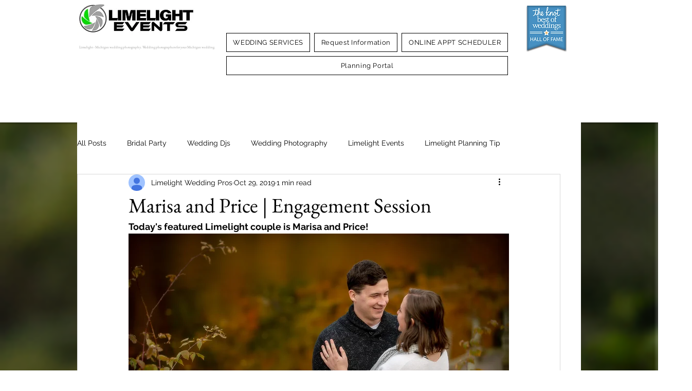

--- FILE ---
content_type: text/css; charset=utf-8
request_url: https://www.milimelightwedding.com/_serverless/pro-gallery-css-v4-server/layoutCss?ver=2&id=7s46u-not-scoped&items=4827_8256_5504%7C4813_4246_5945%7C4869_7998_5332%7C4867_5504_8256%7C4820_4856_6798&container=1130.328125_740_5540_720&options=gallerySizeType:px%7CenableInfiniteScroll:true%7CtitlePlacement:SHOW_ON_HOVER%7ChasThumbnails:false%7CimageMargin:5%7CgalleryLayout:6%7CisVertical:true%7CnumberOfImagesPerRow:3%7CgallerySizePx:300%7CcubeRatio:1%7CcubeType:fill%7CgalleryThumbnailsAlignment:bottom%7CthumbnailSpacings:0
body_size: -153
content:
#pro-gallery-7s46u-not-scoped [data-hook="item-container"][data-idx="0"].gallery-item-container{opacity: 1 !important;display: block !important;transition: opacity .2s ease !important;top: 0px !important;left: 0px !important;right: auto !important;height: 493px !important;width: 740px !important;} #pro-gallery-7s46u-not-scoped [data-hook="item-container"][data-idx="0"] .gallery-item-common-info-outer{height: 100% !important;} #pro-gallery-7s46u-not-scoped [data-hook="item-container"][data-idx="0"] .gallery-item-common-info{height: 100% !important;width: 100% !important;} #pro-gallery-7s46u-not-scoped [data-hook="item-container"][data-idx="0"] .gallery-item-wrapper{width: 740px !important;height: 493px !important;margin: 0 !important;} #pro-gallery-7s46u-not-scoped [data-hook="item-container"][data-idx="0"] .gallery-item-content{width: 740px !important;height: 493px !important;margin: 0px 0px !important;opacity: 1 !important;} #pro-gallery-7s46u-not-scoped [data-hook="item-container"][data-idx="0"] .gallery-item-hover{width: 740px !important;height: 493px !important;opacity: 1 !important;} #pro-gallery-7s46u-not-scoped [data-hook="item-container"][data-idx="0"] .item-hover-flex-container{width: 740px !important;height: 493px !important;margin: 0px 0px !important;opacity: 1 !important;} #pro-gallery-7s46u-not-scoped [data-hook="item-container"][data-idx="0"] .gallery-item-wrapper img{width: 100% !important;height: 100% !important;opacity: 1 !important;} #pro-gallery-7s46u-not-scoped [data-hook="item-container"][data-idx="1"].gallery-item-container{opacity: 1 !important;display: block !important;transition: opacity .2s ease !important;top: 498px !important;left: 0px !important;right: auto !important;height: 1036px !important;width: 740px !important;} #pro-gallery-7s46u-not-scoped [data-hook="item-container"][data-idx="1"] .gallery-item-common-info-outer{height: 100% !important;} #pro-gallery-7s46u-not-scoped [data-hook="item-container"][data-idx="1"] .gallery-item-common-info{height: 100% !important;width: 100% !important;} #pro-gallery-7s46u-not-scoped [data-hook="item-container"][data-idx="1"] .gallery-item-wrapper{width: 740px !important;height: 1036px !important;margin: 0 !important;} #pro-gallery-7s46u-not-scoped [data-hook="item-container"][data-idx="1"] .gallery-item-content{width: 740px !important;height: 1036px !important;margin: 0px 0px !important;opacity: 1 !important;} #pro-gallery-7s46u-not-scoped [data-hook="item-container"][data-idx="1"] .gallery-item-hover{width: 740px !important;height: 1036px !important;opacity: 1 !important;} #pro-gallery-7s46u-not-scoped [data-hook="item-container"][data-idx="1"] .item-hover-flex-container{width: 740px !important;height: 1036px !important;margin: 0px 0px !important;opacity: 1 !important;} #pro-gallery-7s46u-not-scoped [data-hook="item-container"][data-idx="1"] .gallery-item-wrapper img{width: 100% !important;height: 100% !important;opacity: 1 !important;} #pro-gallery-7s46u-not-scoped [data-hook="item-container"][data-idx="2"].gallery-item-container{opacity: 1 !important;display: block !important;transition: opacity .2s ease !important;top: 1539px !important;left: 0px !important;right: auto !important;height: 493px !important;width: 740px !important;} #pro-gallery-7s46u-not-scoped [data-hook="item-container"][data-idx="2"] .gallery-item-common-info-outer{height: 100% !important;} #pro-gallery-7s46u-not-scoped [data-hook="item-container"][data-idx="2"] .gallery-item-common-info{height: 100% !important;width: 100% !important;} #pro-gallery-7s46u-not-scoped [data-hook="item-container"][data-idx="2"] .gallery-item-wrapper{width: 740px !important;height: 493px !important;margin: 0 !important;} #pro-gallery-7s46u-not-scoped [data-hook="item-container"][data-idx="2"] .gallery-item-content{width: 740px !important;height: 493px !important;margin: 0px 0px !important;opacity: 1 !important;} #pro-gallery-7s46u-not-scoped [data-hook="item-container"][data-idx="2"] .gallery-item-hover{width: 740px !important;height: 493px !important;opacity: 1 !important;} #pro-gallery-7s46u-not-scoped [data-hook="item-container"][data-idx="2"] .item-hover-flex-container{width: 740px !important;height: 493px !important;margin: 0px 0px !important;opacity: 1 !important;} #pro-gallery-7s46u-not-scoped [data-hook="item-container"][data-idx="2"] .gallery-item-wrapper img{width: 100% !important;height: 100% !important;opacity: 1 !important;} #pro-gallery-7s46u-not-scoped [data-hook="item-container"][data-idx="3"]{display: none !important;} #pro-gallery-7s46u-not-scoped [data-hook="item-container"][data-idx="4"]{display: none !important;} #pro-gallery-7s46u-not-scoped .pro-gallery-prerender{height:4188px !important;}#pro-gallery-7s46u-not-scoped {height:4188px !important; width:740px !important;}#pro-gallery-7s46u-not-scoped .pro-gallery-margin-container {height:4188px !important;}#pro-gallery-7s46u-not-scoped .pro-gallery {height:4188px !important; width:740px !important;}#pro-gallery-7s46u-not-scoped .pro-gallery-parent-container {height:4188px !important; width:745px !important;}